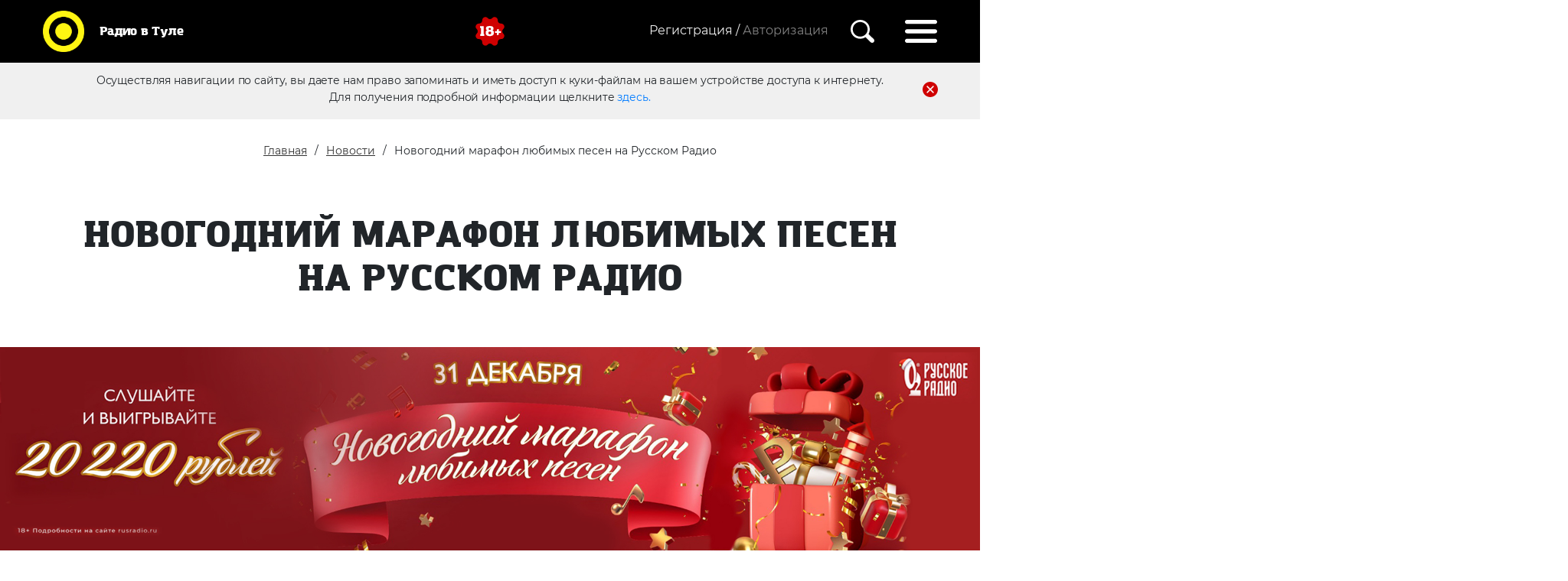

--- FILE ---
content_type: text/html; charset=UTF-8
request_url: https://xn--80aeffnttmxk.xn--p1ai/novosti/novogodnij-marafon-lyubimyix-pesen-na-russkom-radio
body_size: 8408
content:
<!DOCTYPE html>
<html lang="ru">

<head> 
    <meta charset="utf-8">
    <meta name="viewport" content="initial-scale=1.0, width=device-width">
    <base href="https://radiovtule.ru/"> 
    <title>Новогодний марафон любимых песен на Русском Радио | Радио в Туле</title>
    <meta name="yandex-verification" content="9561d89a3a2fe999" />
    <link href="css/bootstrap.min.css" rel="stylesheet">
            
    <link rel="stylesheet" type="text/css" href="./slick/slick.css">
    <link rel="stylesheet" type="text/css" href="./slick/slick-theme.css">
    <link href="css/style.css" rel="stylesheet">
    <link href="css/reg.css" rel="stylesheet">
    <script src="https://ajax.googleapis.com/ajax/libs/jquery/3.1.0/jquery.min.js"></script>
    <link rel="stylesheet" href="https://ajax.googleapis.com/ajax/libs/jqueryui/1.12.1/themes/smoothness/jquery-ui.css">
    <script src="https://ajax.googleapis.com/ajax/libs/jqueryui/1.12.1/jquery-ui.min.js"></script>


    <meta name="description" content="">
    <meta name="yandex-verification" content="fa097159fbf58ad1" />
    
    <meta property="og:description" content="">
	<meta property="og:image" content="https://xn--80aeffnttmxk.xn--p1ai/img/mt_logo_new_yellow.svg">
	<meta property="og:site_name" content="Радио в Туле">
	<meta property="og:title" content="Новогодний марафон любимых песен на Русском Радио | Радио в Туле">
	<meta property="twitter:card" content="summary_large_image">
	<meta property="og:type" content="website">
	<meta property="og:url" content="https://xn--80aeffnttmxk.xn--p1ai/novosti/novogodnij-marafon-lyubimyix-pesen-na-russkom-radio">
    <meta property="og:locale" content="ru_RU">
    <!-- Разметка JSON-LD, созданная Мастером разметки структурированных данных Google. -->
    <script type="application/ld+json">
    {
      "@context": "http://schema.org",
      "@type": "LocalBusiness",
      "name": "Радио в Туле",
      "image": "https://radiovtule.ru/img/mt_logo_new_yellow.svg",
      "telephone": "+7 (4872) 250 470",
      "email": "promo71@media-trast.ru",
      "address": {
        "@type": "PostalAddress",
        "streetAddress": "г. Тула ул. Ф.Энгельса,73"
      }
    }
    </script>

<link href="css/magnific-popup.css" rel="stylesheet">
<link rel="stylesheet" href="css/socialauth.css" type="text/css" />
<link rel="stylesheet" href="/assets/components/ajaxlogin/css/web/ajaxlogin.css" type="text/css" />
<link rel="stylesheet" href="/assets/components/ms2gallery/css/web/default.css" type="text/css" />
<link rel="stylesheet" href="/assets/components/ajaxform/css/default.css" type="text/css" />
</head>

<body>

   <nav class="navbar">
    
    <a class="navbar-brand" href="/">
        <img src="img/mt_logo_new_yellow.svg" height="70" width="70" class="d-inline-block" alt="">
        <p>Радио в Туле</p>
</a>
    
    <img class="eighteen d-inline-block" src="img/18.svg" alt="">
    
    <div class="regblock d-inline-block">
        
            <div class="registration d-inline-block">
                <a href="registracziya/" class="registration d-none d-md-inline-block">Регистрация /</a>

<div class="regmodal d-none d-md-block">
    <h4>Регистрация позволит</h4>
    <ul>
        <li>Голосовать за любимых конкурсантов</li>
        <li>Оставлять комментарии и отзывы</li>
        <li>Первым узнать об акция и конкурсах</li>
    </ul>          
    
    <a href="registracziya/" class="d-inline-block">Зарегистрироваться</a>
    <div class="socicons">
        <div class="social-modal-auth auth"><span>Войти с помощью</span><a href="https://xn--80aeffnttmxk.xn--p1ai/novosti/novogodnij-marafon-lyubimyix-pesen-na-russkom-radio?hauth_action=login&amp;provider=Vkontakte" class="ha-icon vkontakte" rel="nofollow" title="Vkontakte">Vkontakte</a></div>   
    </div>
</div>

<span class="autorization ajaxlogin-btn" data-toggle="modal" data-target="#ajaxlogin-modal" data-ajaxlogin="Login">
Авторизация</span>   
            </div>
     
      
            <img class="searchicon" src="img/search.svg" alt="">
            <div class="searchbar text-right">
     <form class="sisea-search-form" action="poisk" method="get"> 
     <fieldset> 
     <input type="hidden" name="id" value="39" />
        <input placeholder="Введите поисковой запрос. Например, акции от Европа Плюс" type="text" name="search" id="search" value="">
        <button type="submit" value="Поиск" class="sbutton">
            <img class="searchicon" src="img/search.svg" alt="">
            </button>
     </fieldset>
     </form>
  </div>
            <img class="hambicon" src="img/hamburger.svg" alt="">
            <div class="menudrop">

                <img class="exitmenu" src="img/exitmenu.svg" alt="">
                <ul>
                    <li><a href="https://radiovtule.ru/vse-sobyitiya/sobytia">События</a></li>
                    <li><a href="konkursyi/">Конкурсы</a></li>
                    <li><a href="https://radiovtule.ru/vedushhie">Ведущие</a></li>
                    <li><a href="https://radiovtule.ru/novosti">Новости</a></li>
                    <li><a href="https://radiovtule.ru/o-kompanii">О компании</a></li>
                    <li><a href="https://radiovtule.ru/foto-meropriyatii">Фото</a></li>
                    <li><a href="https://radiovtule.ru/reklama">Реклама</a></li>
                    <li><a href="https://radiovtule.ru/o-nas">Пресса о нас</a></li>
                </ul>
                <br>
                <p>Радиостанции</p>
                <ul class="radioul">
                    <li><a href="https://radiovtule.ru/radiostanczii/dorozhnoe-radio">Дорожное радио</a></li>
                    <li><a href="https://radiovtule.ru/radiostanczii/radio-record">Радио Рекорд</a></li>
                    <li><a href="https://radiovtule.ru/radiostanczii/pi-fm">Пи Fm</a></li>
                    <li><a href="https://radiovtule.ru/radiostanczii/retro-fm">Ретро FM</a></li>
                    <li><a href="https://radiovtule.ru/radiostanczii/radio-energy">РАДИО ENERGY</a></li>
                    <li><a href="https://radiovtule.ru/radiostanczii/nashe-radio">НАШЕ радио</a></li>
                    <li><a href="https://radiovtule.ru/radiostanczii/yumor-fm">Юмор FM</a></li>
                    <li><a href="https://radiovtule.ru/radiostanczii/miliczejskaya-volna">Милицейская волна</a></li>
                    <li><a href="https://radiovtule.ru/radiostanczii/avtoradio">Авторадио</a></li>
                    <li><a href="https://radiovtule.ru/radiostanczii/europa-plus">Европа Плюс</a></li>
                    <li><a href="https://radiovtule.ru/radiostanczii/russkoe-radio">Русское Радио</a></li>
                    <li><a href="https://radiovtule.ru/radiostanczii/love-radio">Love Radio</a></li>
                    <li><a href="https://radiovtule.ru/radiostanczii/radio-monte-carlo">Radio Monte Carlo</a></li>
                    <li><a href="https://radiovtule.ru/radiostanczii/radio-dacha">Радио Дача</a></li>
                    <li><a href="https://radiovtule.ru/radiostanczii/radio-shanson">Радио Шансон</a></li>
                </ul>

        </div>
        </div>
</nav>

    <div class="firsttime">
        <p>Осуществляя навигации по сайту, вы даете нам право запоминать и иметь доступ к куки-файлам на вашем устройстве доступа к интернету.</p>
        <img src="img/delete.svg" alt="Иконка Закрыть">
        <p>Для получения подробной информации щелкните <a href="personalnaya-informacziya">здесь.</a></p>

        </div>

    <div class="zajavka">
        <button class="btn-close-radio"  type="button">&times;</button>
        
        <a class="phone" href="tel:8 (4872) 250 470">8 (4872) 250 470</a>
        <a class="actionbut promotionradio" href="https://radiovtule.ru/reklama">Реклама&nbsp;в&nbsp;эфире</a>
        <button class="actionbut zajavkaonline" data-radio="">Написать ведущему</button> 
        <p class="textplayer">Кликни по логотипу любимой станции и слушай радио online</p
        >
        
        <div class="playerblock">
        <div class="onair">
            <p>В эфире:</p>
            <div class="stantionname nobr">Радио Рекорд</div>
        </div>
        
        <div class="radioplayer">
            <button class="btn-close-radio d-block d-md-none"  type="button">&times;</button>
        
        <audio id="player" src="http://87.244.47.90:8000/MV"></audio>
        <button class="play"><img src="img/play.svg" alt="Иконка Играть"></button>
        <button class="stop"><img src="img/pause.svg" alt="Иконка Пауза"></button>
        <div class="speakers">
        <p class= "stantionnamemob">Радио Рекорд</p>
        <button class="volumemute"><img src="img/volume.svg" alt="Иконка Звук"></button>
        <button class="volumemutemob"><img src="img/speakermutemob.svg" alt="Иконка Звук Мобильная"></button>
        <div class="slidervolume">
        
        </div>
         <button class="volumemob"><img src="img/speakermob.svg" alt="Иконка Звук Мобильная"></button>  
         </div>
         
         </div>
        <div class="radiophone nobr">
        <div class="mainphone nobr">8 (4872) 711 91 3</div>
        <div class="SMS nobr">Отправь SMS на номер 5533_LOVE_текст</div>
        <div class="SMSnext nobr">SMS 5533 02</div>
        <div class="messengers nobr">
        </div>
        </div>
        </div>


        <div class="radiobuttons">
                         
                <div class="radiopl2 dorojnoe" data-radio="1"><img src="img/dorojnoe.png" alt="Дорожное Радио"></div>
             
                <div class="radiopl2 record" data-radio="2"><img src="img/record.png" alt="Record"></div>
             
                <div class="radiopl2 pifm" data-radio="8"><img src="assets/gallery/Logo_station_orig/917_pifm.png" alt="Пи FM"></div>
             
                <div class="radiopl2 retro" data-radio="3"><img src="img/retro.png" alt="Ретро FM"></div>
             
                <div class="radiopl2 energy" data-radio="9"><img src="assets/gallery/Logo_station_orig/1014_energy.png" alt="РАДИО ENERGY"></div>
             
                <div class="radiopl2 nashe" data-radio="4"><img src="img/nashe.png" alt="Наше Радио"></div>
             
                <div class="radiopl2 humor" data-radio="10"><img src="assets/gallery/Logo_station_orig/1027_humor.png" alt="Юмор FM"></div>
             
                <div class="radiopl2 miliceyskaja" data-radio="5"><img src="img/mv_103_3.png" alt="Милицейская волна"></div>
             
                <div class="radiopl2 avtoradio" data-radio="11"><img src="assets/gallery/Logo_station_orig/AvtoRadio_origin_0619.png" alt="Авторадио"></div>
             
                <div class="radiopl2 europa" data-radio="6"><img src="assets/gallery/Logo_station_orig/1049_europa1.png.png" alt="Европа Плюс"></div>
             
                <div class="radiopl2 russkoe" data-radio="12"><img src="assets/gallery/Logo_station_orig/1053_russkoe.png" alt="Русское Радио"></div>
             
                <div class="radiopl2 love" data-radio="7"><img src="img/love-radio-logo.png" alt="Love Радио"></div>
             
                <div class="radiopl2 monte_carlo" data-radio="13"><img src="assets/gallery/Logo_station_orig/Logo_MC_gold.png" alt="Radio Monte Carlo"></div>
             
                <div class="radiopl2 dacha" data-radio="14"><img src="assets/gallery/Logo_station_orig/1069_dacha.png" alt="Радио Дача"></div>
             
                <div class="radiopl2 shanson" data-radio="15"><img src="assets/gallery/Logo_station_orig/1075_Shanson_orig_0420.png" alt="Радио Шансон"></div>
                    </div>
        
    </div>

    <section class="headeractions action1">
        <div class="container">
        <div class="row">
                
                <div class="breadcrumbs">
                    <ul class="breadcrumb"><li><a href="/">Главная</a></li>
<li><a href="novosti/">Новости</a></li>
<li class="active">Новогодний марафон любимых песен на Русском Радио</li></ul>
                   
                </div>
                <h2> Новогодний марафон любимых песен на Русском Радио </h2>
            </div>
        </div>
    </section>
    <div class="container-fluid text-center np">
    <img class="banner" src="!IMG/News/2021/20211229_RusskoeRadio_1920.jpg" alt="">
    </div>


    <section id="actinfo">
        <div class="container">

            <div class="row">
                <div class="col-12">
                    <p class="hnews">Слушайте и выигрывайте 20 тысяч 220 рублей</p>
                    <p><p><strong>Какой же Новый год без подарков?</strong> <strong>31 декабря</strong> с 12 часов дня до 12 часов ночи (мск.) <strong>для всех слушателей Русского Радио</strong> будет приходить розыгрыш<strong> 20 тысяч 220 рублей</strong> – каждый час!                                                               </p>
<p>Чтобы получить денежный приз, необходимо после специального сигнала дозвониться в прямой эфир 22-ым по счёту и верно ответить на новогодний вопрос звезды<strong> Русского Радио</strong>.                                                                                                    </p>
<p>А с 22:00 до 00:00 не пропустите <strong>новогодний выпуск «Золотого Граммофона»</strong> на Русском Радио!                                                                                                                                                                                        </p>
<p><strong>Слушайте Русское Радио! И в Новом году всё у вас будет хорошо!                                                                                                                                                                                                                           </strong></p>
<p>Подробности на сайте <a href="https://rusradio.ru/" target="_blank">rusradio.ru</a>                                                                                                                                                                                                                                                                                                                    </p></p>
                    <div class="row nomarg popup-gallery">
                        
                    </div>
                    <p class="newsdate">29.12.2021</p>
                </div>
            </div>
            
            
                
                 
                
                <script src="//yastatic.net/es5-shims/0.0.2/es5-shims.min.js"></script>
<script src="//yastatic.net/share2/share.js"></script>

                <div class="social text-right">Поделитесь в социальных сетях <div class="ya-share2" data-services="vkontakte,odnoklassniki,telegram" data-bare data-description="Слушайте и выигрывайте 20 тысяч 220 рублей" 
data-image="https://radiovtule.ru/"></div> 
        </div>
                
        
        <div class="row">
             <div class="col-lg-12 text-center paginator newspagin"><a class="paginonbut" href="/novosti/rozhdestvenskij-konczert-ot-russkogo-radio">Предыдущая</a><a class="paginonbut" href="/novosti/soroki-shou-v-gostyax-u-vesti-tula">Следующая</a></div>
            </div>
        </div>
        
    </section>
                
   

    <section id="prefooter"> 
    <div class="radiobuttons">
        
</section>
    
    
    <footer>
        <div class="container">
            <div class="row">

            <ul>
                <div>
                <li><a href="https://radiovtule.ru/vse-sobyitiya/sobytia">События</a></li>
                <li><a href="konkursyi/">Конкурсы</a></li>
                <li><a href="https://radiovtule.ru/vedushhie">Ведущие</a></li>
                <li><a href="https://radiovtule.ru/novosti">Новости</a></li>
                </div>
                <div>
                <li><a href="https://radiovtule.ru/o-kompanii">О компании</a></li>
                <li><a href="https://radiovtule.ru/foto-meropriyatii">Фото</a></li>
                <li><a href="https://radiovtule.ru/reklama">Реклама</a></li>
                <li><a href="https://radiovtule.ru/o-nas">Пресса о нас</a></li>
                </div>
            </ul>
            </div>
            <div class="row">
            <h3 class="text-center">Радио в Туле</h3>
            <div id="politic">
                <img src="img/18.svg" alt="">
                <p>© ООО «РА Медиа траст», 2021</p>
                <p>Все права защищены.</p>
                <br>
                <p>Обслуживающая бухгалтерия/юристы</p>
                <a href="mailto:smirnovagv@cons71.ru">smirnovagv@cons71.ru</a>
            </div>
            <div class="offset-lg-3 col-lg-2 callus offset-md-2 col-md-3"><a href="mailto:<small>promo71@media-trast.ru</small>"><small>promo71@media-trast.ru</small></a></div>
            <div class="col-lg-2 text-center col-md-3 callus"><a href="tel:+7 (4872) 250 470<br>">+7 (4872) 250 470<br></a></div>
            <div class="col-lg-2 text-right  col-md-3 callus"><a target="_blank" href="https://yandex.ru/maps/15/tula/house/ulitsa_boldina_92/Z04YcwBkS0QGQFtufX12dHlhbQ==/?ll=37.577190%2C54.174663&z=16.96">г. Тула<br><small>ул. Болдина,92</small></a></div>
            </div>
                                    
            
            <div class="row">
                <div class="sociconsfooter text-center">
                                                                                                                                        </div>
            </div>
                        <div class="row">
                <div class="crumbs text-center">
                    <a href="https://radiovtule.ru/registracziya/politika-konfidenczialnosti">Политика конфиденциальности</a>
                    <a href="https://radiovtule.ru/registracziya/polzovatelskoe-soglashenie">Пользовательское соглашение</a>
                   
                </div>
            </div>
        </div>


        </div>
        
        <img id="scroller" src="img/totop.svg">
    </footer>

    
    <div id="modal_form2">
    
    <h3>Заявка on-line</h3>
    
      <form action="" method="post" class="ajax_form">
      <div class="form-group">
        <div class="controls">
            <input type="text" id="af_name" name="name" placeholder="Ваше имя" class="form-control" required />
            <span class="error_name"></span>
        </div>
    </div>

    <div class="form-group">
        <div class="controls">
            <textarea id="af_message" required  name="message" placeholder="Текст заявки (Максимум 1000 символов)" maxlength="1000" class="form-control" rows="5"></textarea>
            <span class="error_message"></span>
        </div>
    </div>

    
    <div class="g-recaptcha" data-sitekey="6LdRc2IUAAAAAOxHFSQNG0qbPCciSOFVGN7Y-3Vv"></div>
<script type="text/javascript" src="https://www.google.com/recaptcha/api.js?hl=ru"></script>
    <span class="error_g-recaptcha-response error"></span>
    
    
    <br>
    
    <div class="form-group">
        <div class="controls">
            <button type="submit" class="btn actionbut">Отправить заявку</button>
        </div>
    </div>
    
    <input type="hidden" name="radio" value="">
    
    <p class="formpd">
    Нажимая на кнопку, вы даете согласие на
    обработку своих <a href="https://xn--80aeffnttmxk.xn--p1ai/registracziya/politika-konfidenczialnosti">персональных данных</a></p>

    
    

	<input type="hidden" name="af_action" value="eacc0fc79cc36cc90eda00b7d212b2d5" />
</form>

 
     </div>
    
 
    <div class="modal fade" id="disabledSuccess" tabindex="-1" role="dialog" >
    	<div class="modal-dialog">
    		 
    		<button type="button" class="form-close" data-dismiss="modal"><span>×</span></button>
    		<div class="form-success">
    		    Ваш аккаунт будет удален через 60 дней
    		</div>			 
    		 
    	</div>
    </div>  
    
    <!-- -->
    
    <div class="modal fade" id="anketa-info" tabindex="-1" role="dialog" >
    	<div class="modal-dialog">
    		 
    		<button type="button" class="form-close" data-dismiss="modal"><span>×</span></button>
    		<div class="form-success">
    		    Чтобы отредактировать анкету, напишите администратору сайта <a href="mailto:promo71@media-trast.ru">promo71@media-trast.ru</a>
    		</div>			 
    		 
    	</div>
    </div>  
    
    <!-- -->
        

    <div id="overlay"></div>



    <!-- Bootstrap core JavaScript -->
    
   
    <script src="js/bootstrap.bundle.min.js"></script>
    <script src="js/jquery.cookie.js"></script> 
    <script src="js/scripts.js"></script>
    <script src="./slick/slick.js"></script>
    <script>
    $('.dorojnoe').click( function(event){ 
    $("#player").attr("src", "https://mt-str.ru:8443/DorognoeTula");
    $(".radiopl2 img").css('filter','grayscale() opacity(50%)');
    $('img', this).css('filter','unset');
    $(".stantionname").html("Дорожное радио");
    $(".stantionnamemob").html("Дорожное радио");
    $(".mainphone").html("8 (4872) 250 470");
    $(".messengers").html('<span class="msgnumb"></span>');
    $(".SMS").html("");
    $(".SMSnext").html("");
    $.cookie('stantion', 'https://mt-str.ru:8443/DorognoeTula', { expires: 1,path: '/'});
    $.cookie('stantionname', 'Дорожное радио', { expires: 1,path: '/'});
    $.cookie('stantionphone', '8 (4872) 250 470', { expires: 1,path: '/'});
    $.cookie('stantionphonemsg', '<span class="msgnumb"></span>', { expires: 1,path: '/'});
    $.cookie('stantionsms', '', { expires: 1,path: '/'});
    $.cookie('stantionsmsnext', '', { expires: 1,path: '/'});
    $.cookie('stantionclass', '.dorojnoe img', { expires: 1,path: '/'});
    $.cookie('play', 'nooooo', { expires: 1, path: '/' });
    });

    $('.record').click( function(event){
    $("#player").attr("src", "https://mt-str.ru:8443/Record");
    $(".radiopl2 img").css('filter','grayscale() opacity(50%)');
    $('img', this).css('filter','unset');
    $(".stantionname").html("Радио Рекорд");
    $(".stantionnamemob").html("Радио Рекорд");
    $(".mainphone").html("8 (4872) 711 91 3");
    $(".messengers").html('<img src="img/wapp.png" alt="Ватсап иконка"><span class="msgnumb">+7 (910) 55 00 91 3</span>');
    $(".SMS").html("");
    $(".SMSnext").html("");
    $.cookie('stantion', 'https://mt-str.ru:8443/Record', {expires: 1,path: '/'});
    $.cookie('stantionname', 'Радио Рекорд', {expires: 1,path: '/'});
    $.cookie('stantionphone', '8 (4872) 711 91 3', {expires: 1,path: '/'});
    $.cookie('stantionphonemsg', '<img src="img/wapp.png" alt="Ватсап иконка"><span class="msgnumb">+7 (910) 55 00 91 3</span>', {expires: 1,path: '/'});
    $.cookie('stantionsms', '', {expires: 1,path: '/'});
    $.cookie('stantionsmsnext', '', {expires: 1,path: '/'});
    $.cookie('stantionclass', '.record img', {expires: 1,path: '/'});
    $.cookie('play', 'nooooo', {expires: 1, path: '/'});
    });
    
    $('.pifm').click( function(event){
    $("#player").attr("src", "https://mt-str.ru:8443/PiFM");
    $(".radiopl2 img").css('filter','grayscale() opacity(50%)');
    $('img', this).css('filter','unset');
    $(".stantionname").html("Пи FM");
    $(".stantionnamemob").html("Пи FM");
    $(".mainphone").html("8 (4872) 250 470");
    $(".messengers").html('<span class="msgnumb"></span>');
    $(".SMS").html("");
    $(".SMSnext").html("");
    $.cookie('stantion', 'https://mt-str.ru:8443/PiFM', {expires: 1,path: '/'});
    $.cookie('stantionname', 'Пи FM', {expires: 1,path: '/'});
    $.cookie('stantionphone', '8 (4872) 250 470', {expires: 1,path: '/'});
    $.cookie('stantionphonemsg', '<span class="msgnumb"></span>', {expires: 1,path: '/'});
    $.cookie('stantionsms', '', {expires: 1,path: '/'});
    $.cookie('stantionsmsnext', '', {expires: 1,path: '/'});
    $.cookie('stantionclass', '.pifm img', {expires: 1,path: '/'});
    $.cookie('play', 'nooooo', {expires: 1, path: '/'});
    });

    $('.retro').click( function(event){
    $("#player").attr("src", "https://mt-str.ru:8443/RetroFMTula");
    $(".radiopl2 img").css('filter','grayscale() opacity(50%)');
    $('img', this).css('filter','unset');
     $(".stantionname").html("Ретро FM");
    $(".stantionnamemob").html("Ретро FM");
    $(".mainphone").html("8(4872) 250 470");
    $(".messengers").html('<span class="msgnumb"></span>');
    $(".SMS").html("");
    $(".SMSnext").html("");
    $.cookie('stantion', 'https://mt-str.ru:8443/RetroFMTula', {expires: 1,path: '/'});
    $.cookie('stantionname', 'Ретро FM', {expires: 1,path: '/'});
    $.cookie('stantionphone', '8(4872) 250 470', {expires: 1,path: '/'});
    $.cookie('stantionphonemsg', '<span class="msgnumb"></span>', {expires: 1,path: '/'});
    $.cookie('stantionsms', '', {expires: 1,path: '/'});
    $.cookie('stantionsmsnext', '', {expires: 1,path: '/'});
    $.cookie('stantionclass', '.retro img', {expires: 1,path: '/'});
    $.cookie('play', 'nooooo', {expires: 1, path: '/'});
    });
    
    $('.energy').click( function(event){
    $("#player").attr("src", "https://mt-str.ru:8443/NRJ");
    $(".radiopl2 img").css('filter','grayscale() opacity(50%)');
    $('img', this).css('filter','unset');
    $(".stantionname").html("РАДИО ENERGY");
    $(".stantionnamemob").html("РАДИО ENERGY");
    $(".mainphone").html("8 (4872) 250 470");
    $(".messengers").html('<span class="msgnumb"></span>');
    $(".SMS").html("");
    $(".SMSnext").html("");
    $.cookie('stantion', 'https://mt-str.ru:8443/NRJ', {expires: 1,path: '/'});
    $.cookie('stantionname', 'РАДИО ENERGY', {expires: 1,path: '/'});
    $.cookie('stantionphone', '8 (4872) 250 470', {expires: 1,path: '/'});
    $.cookie('stantionphonemsg', '<span class="msgnumb"></span>', {expires: 1,path: '/'});
    $.cookie('stantionsms', '', {expires: 1,path: '/'});
    $.cookie('stantionsmsnext', '', {expires: 1,path: '/'});
    $.cookie('stantionclass', '.energy img', {expires: 1,path: '/'});
    $.cookie('play', 'nooooo', {expires: 1, path: '/'});
    });

    $('.nashe').click( function(event){
    $("#player").attr("src", "https://mt-str.ru:8443/NASHE");
    $(".radiopl2 img").css('filter','grayscale() opacity(50%)');
    $('img', this).css('filter','unset');
    $(".stantionname").html("НАШЕ радио");
    $(".stantionnamemob").html("НАШЕ радио");
    $(".mainphone").html("8 (4872) 250 470");
    $(".messengers").html('<img src="img/wapp.png" alt="Ватсап иконка"><span class="msgnumb"></span>');
    $(".SMS").html("");
    $(".SMSnext").html("");
    $.cookie('stantion', 'https://mt-str.ru:8443/NASHE', {expires: 1,path: '/'});
    $.cookie('stantionname', 'НАШЕ радио', {expires: 1,path: '/'});
    $.cookie('stantionphone', '8 (4872) 250 470', {expires: 1,path: '/'});
    $.cookie('stantionphonemsg', '<img src="img/wapp.png" alt="Ватсап иконка"><span class="msgnumb">+7 (4872) 71 101 9</span>', {expires: 1,path: '/'});
    $.cookie('stantionsms', '', {expires: 1,path: '/'});
    $.cookie('stantionsmsnext', '', {expires: 1,path: '/'});
    $.cookie('stantionclass', '.nashe img', {expires: 1,path: '/'});
    $.cookie('play', 'nooooo', {expires: 1, path: '/'});
    });
    
    $('.humor').click( function(event){
    $("#player").attr("src", "https://mt-str.ru:8443/rh");
    $(".radiopl2 img").css('filter','grayscale() opacity(50%)');
    $('img', this).css('filter','unset');
    $(".stantionname").html("Юмор FM");
    $(".stantionnamemob").html("Юмор FM");
    $(".mainphone").html("8 (4872) 250 470");
    $(".messengers").html('<span class="msgnumb"></span>');
    $(".SMS").html("");
    $(".SMSnext").html("");
    $.cookie('stantion', 'https://mt-str.ru:8443/rh', {expires: 1,path: '/'});
    $.cookie('stantionname', 'Юмор FM', {expires: 1,path: '/'});
    $.cookie('stantionphone', '8 (4872) 250 470', {expires: 1,path: '/'});
    $.cookie('stantionphonemsg', '<span class="msgnumb"></span>', {expires: 1,path: '/'});
    $.cookie('stantionsms', '', {expires: 1,path: '/'});
    $.cookie('stantionsmsnext', '', {expires: 1,path: '/'});
    $.cookie('stantionclass', '.humor img', {expires: 1,path: '/'});
    $.cookie('play', 'nooooo', {expires: 1, path: '/'});
    });

    $('.miliceyskaja').click( function(event){
    $("#player").attr("src", "https://mt-str.ru:8443/MV");
    $(".radiopl2 img").css('filter','grayscale() opacity(50%)');
    $('img', this).css('filter','unset');
    $(".stantionname").html("Милицейская волна");
    $(".stantionnamemob").html("Милицейская волна");
    $(".mainphone").html("8 (4872) 71 103 3");
    $(".messengers").html('<img src="img/wapp.png" alt="Ватсап иконка"><span class="msgnumb">+7 (905) 623 103 3</span>');
    $(".SMS").html("");
    $(".SMSnext").html("");
    $.cookie('stantion', 'https://mt-str.ru:8443/MV', {expires: 1,path: '/'});
    $.cookie('stantionname', 'Милицейская волна', {expires: 1,path: '/'});
    $.cookie('stantionphone', '8 (4872) 71 103 3', {expires: 1,path: '/'});
    $.cookie('stantionphonemsg', '<img src="img/wapp.png" alt="Ватсап иконка"><span class="msgnumb">+7 (905) 623 103 3</span>', {expires: 1,path: '/'});
    $.cookie('stantionsms', '', {expires: 1,path: '/'});
    $.cookie('stantionsmsnext', '', {expires: 1,path: '/'});
    $.cookie('stantionclass', '.miliceyskaja img', {expires: 1,path: '/'});
    $.cookie('play', 'nooooo', {expires: 1, path: '/'});
    });
    
    $('.avtoradio').click( function(event){
    $("#player").attr("src", "https://mt-str.ru:8443/ABTO");
    $(".radiopl2 img").css('filter','grayscale() opacity(50%)');
    $('img', this).css('filter','unset');
    $(".stantionname").html("Авторадио");
    $(".stantionnamemob").html("Авторадио");
    $(".mainphone").html("8 (4872) 71 104 4");
    $(".messengers").html('<img src="img/wapp.png" alt="Ватсап иконка"><span class="msgnumb">+7 (4872) 71 104 4</span>');
    $(".SMS").html("");
    $(".SMSnext").html("");
    $.cookie('stantion', 'https://mt-str.ru:8443', {expires: 1,path: '/'});
    $.cookie('stantionname', 'Авторадио', {expires: 1,path: '/'});
    $.cookie('stantionphone', '8 (4872) 71 104 4', {expires: 1,path: '/'});
    $.cookie('stantionphonemsg', '<img src="img/wapp.png" alt="Ватсап иконка"><span class="msgnumb">+7 (4872) 71 104 4</span>', {expires: 1,path: '/'});
    $.cookie('stantionsms', '', {expires: 1,path: '/'});
    $.cookie('stantionsmsnext', '', {expires: 1,path: '/'});
    $.cookie('stantionclass', '.avtoradio img', {expires: 1,path: '/'});
    $.cookie('play', 'nooooo', {expires: 1, path: '/'});
    });

    $('.europa').click( function(event){
    $("#player").attr("src", "https://mt-str.ru:8443/EPTula");
    $(".radiopl2 img").css('filter','grayscale() opacity(50%)');
    $('img', this).css('filter','unset');
    $(".stantionname").html("Европа Плюс");
    $(".stantionnamemob").html("Европа Плюс");
    $(".mainphone").html("8 (4872) 71 104 9");
    $(".messengers").html('<img src="img/wapp.png" alt="Ватсап иконка"><span class="msgnumb">+7 (953) 957 104 9</span>');
    $(".SMS").html("");
    $(".SMSnext").html("");
    $.cookie('stantion', 'https://mt-str.ru:8443/EPTula', {expires: 1,path: '/'});
    $.cookie('stantionname', 'Европа Плюс', {expires: 1,path: '/'});
    $.cookie('stantionphone', '8 (4872) 71 104 9', {expires: 1,path: '/'});
    $.cookie('stantionphonemsg', '<img src="img/wapp.png" alt="Ватсап иконка"><span class="msgnumb">+7 (953) 957 104 9</span>', {expires: 1,path: '/'});
    $.cookie('stantionsms', '', {expires: 1,path: '/'});
    $.cookie('stantionsmsnext', '', {expires: 1,path: '/'});
    $.cookie('stantionclass', '.europa img', {expires: 1,path: '/'});
    $.cookie('play', 'nooooo', {expires: 1, path: '/'});
    });
    
    $('.russkoe').click( function(event){
    $("#player").attr("src", "https://mt-str.ru:8443/Rus");
    $(".radiopl2 img").css('filter','grayscale() opacity(50%)');
    $('img', this).css('filter','unset');
    $(".stantionname").html("Русское Радио");
    $(".stantionnamemob").html("Русское Радио");
    $(".mainphone").html("8 (4872) 71 105 3");
    $(".messengers").html('<img src="img/wapp.png" alt="Ватсап иконка"><span class="msgnumb">+7(4872) 71-105-3</span>');
    $(".SMS").html("");
    $(".SMSnext").html("");
    $.cookie('stantion', 'https://mt-str.ru:8443/Rus', {expires: 1,path: '/'});
    $.cookie('stantionname', 'Русское Радио', {expires: 1,path: '/'});
    $.cookie('stantionphone', '8 (4872) 71 105 3', {expires: 1,path: '/'});
    $.cookie('stantionphonemsg', '<img src="img/wapp.png" alt="Ватсап иконка"><span class="msgnumb">+7(4872) 71-105-3</span>', {expires: 1,path: '/'});
    $.cookie('stantionsms', '', {expires: 1,path: '/'});
    $.cookie('stantionsmsnext', '', {expires: 1,path: '/'});
    $.cookie('stantionclass', '.russkoe img', {expires: 1,path: '/'});
    $.cookie('play', 'nooooo', {expires: 1, path: '/'});
    });

    $('.love').click( function(event){
    $("#player").attr("src", "https://mt-str.ru:8443/LoveTula");
    $(".radiopl2 img").css('filter','grayscale() opacity(50%)');
    $('img', this).css('filter','unset');
    $(".stantionname").html("Love Radio");
    $(".stantionnamemob").html("Love Radio");
    $(".mainphone").html("8 (4872) 71 105 8");
    $(".messengers").html('<img src="img/wapp.png" alt="Ватсап иконка"><img src="img/viber.png" alt="Вайбер иконка"><span class="msgnumb">+7 (4872) 71 105 8</span>');
    $(".SMS").html("");
    $(".SMSnext").html("");
    $.cookie('stantion', 'https://mt-str.ru:8443/LoveTula', {expires: 1,path: '/'});
    $.cookie('stantionname', 'Love Radio', {expires: 1,path: '/'});
    $.cookie('stantionphone', '8 (4872) 71 105 8', {expires: 1,path: '/'});
    $.cookie('stantionphonemsg', '<img src="img/wapp.png" alt="Ватсап иконка"><img src="img/viber.png" alt="Вайбер иконка"><span class="msgnumb">+7 (4872) 71 105 8</span>', {expires: 1,path: '/'});
    $.cookie('stantionsms', '', {expires: 1,path: '/'});
    $.cookie('stantionsmsnext', '', {expires: 1,path: '/'});
    $.cookie('stantionclass', '.love img', {expires: 1,path: '/'});
    $.cookie('play', 'nooooo', {expires: 1, path: '/'});
    });
    
    $('.monte_carlo').click( function(event){
    $("#player").attr("src", "https://mt-str.ru:8443/RMC");
    $(".radiopl2 img").css('filter','grayscale() opacity(50%)');
    $('img', this).css('filter','unset');
    $(".stantionname").html("Radio Monte Carlo");
    $(".stantionnamemob").html("Radio Monte Carlo");
    $(".mainphone").html("8 (4872) 250 470");
    $(".messengers").html('<span class="msgnumb"></span>');
    $(".SMS").html("");
    $(".SMSnext").html("");
    $.cookie('stantion', 'https://mt-str.ru:8443/RMC', {expires: 1,path: '/'});
    $.cookie('stantionname', 'Radio Monte Carlo', {expires: 1,path: '/'});
    $.cookie('stantionphone', '8 (4872) 250 470', {expires: 1,path: '/'});
    $.cookie('stantionphonemsg', '<span class="msgnumb"></span>', {expires: 1,path: '/'});
    $.cookie('stantionsms', '', {expires: 1,path: '/'});
    $.cookie('stantionsmsnext', '', {expires: 1,path: '/'});
    $.cookie('stantionclass', '.monte_carlo img', {expires: 1,path: '/'});
    $.cookie('play', 'nooooo', {expires: 1, path: '/'});
    });
    
    $('.dacha').click( function(event){
    $("#player").attr("src", "https://mt-str.ru:8443/Dacha");
    $(".radiopl2 img").css('filter','grayscale() opacity(50%)');
    $('img', this).css('filter','unset');
    $(".stantionname").html("Радио Дача");
    $(".stantionnamemob").html("Радио Дача");
    $(".mainphone").html("8 (4872) 250 470");
    $(".messengers").html('<span class="msgnumb"></span>');
    $(".SMS").html("");
    $(".SMSnext").html("");
    $.cookie('stantion', 'https://mt-str.ru:8443/Dacha', {expires: 1,path: '/'});
    $.cookie('stantionname', 'Радио Дача', {expires: 1,path: '/'});
    $.cookie('stantionphone', '8 (4872) 250 470', {expires: 1,path: '/'});
    $.cookie('stantionphonemsg', '<span class="msgnumb"></span>', {expires: 1,path: '/'});
    $.cookie('stantionsms', '', {expires: 1,path: '/'});
    $.cookie('stantionsmsnext', '', {expires: 1,path: '/'});
    $.cookie('stantionclass', '.dacha img', {expires: 1,path: '/'});
    $.cookie('play', 'nooooo', {expires: 1, path: '/'});
    });
    
    $('.shanson').click( function(event){
    $("#player").attr("src", "https://mt-str.ru:8443/Chanson");
    $(".radiopl2 img").css('filter','grayscale() opacity(50%)');
    $('img', this).css('filter','unset');
    $(".stantionname").html("Радио Шансон");
    $(".stantionnamemob").html("Радио Шансон");
    $(".mainphone").html(" 8 (4872) 250 470");
    $(".messengers").html('<span class="msgnumb"></span>');
    $(".SMS").html("");
    $(".SMSnext").html("");
    $.cookie('stantion', 'https://mt-str.ru:8443/Chanson', {expires: 1,path: '/'});
    $.cookie('stantionname', 'Радио Шансон', {expires: 1,path: '/'});
    $.cookie('stantionphone', ' 8 (4872) 250 470', {expires: 1,path: '/'});
    $.cookie('stantionphonemsg', '<span class="msgnumb"></span>', {expires: 1,path: '/'});
    $.cookie('stantionsms', '', {expires: 1,path: '/'});
    $.cookie('stantionsmsnext', '', {expires: 1,path: '/'});
    $.cookie('stantionclass', '.shanson img', {expires: 1,path: '/'});
    $.cookie('play', 'nooooo', {expires: 1, path: '/'});
    });
    
    </script>
    <!-- Yandex.Metrika counter -->
<script type="text/javascript" >
   (function(m,e,t,r,i,k,a){ m[i]=m[i]||function(){ (m[i].a=m[i].a||[]).push(arguments) };
   m[i].l=1*new Date();k=e.createElement(t),a=e.getElementsByTagName(t)[0],k.async=1,k.src=r,a.parentNode.insertBefore(k,a) })
   (window, document, "script", "https://mc.yandex.ru/metrika/tag.js", "ym");

   ym(53865391, "init", { 
        clickmap:true,
        trackLinks:true,
        accurateTrackBounce:true,
        webvisor:true
    });
</script>
<noscript><div><img src="https://mc.yandex.ru/watch/53865391" style="position:absolute; left:-9999px;" alt="" /></div></noscript>
<!-- /Yandex.Metrika counter -->

    <script src="js/jquery.magnific-popup.js"></script>
    <script>
        $('.popup-gallery').magnificPopup({
            delegate: 'a',
            type: 'image',
            tLoading: 'Загрузка изображения #%curr%...',
            mainClass: 'mfp-img-mobile',
            gallery: {
              enabled: true,
              navigateByImgClick: true,
              preload: [0, 1]
            },
            image: {
              tError: '<a href="%url%">Изобржание #%curr%</a> не загружено.'
            }
        });
    </script>

<div class="modal fade" id="ajaxlogin-modal" tabindex="-1" role="dialog" aria-labelledby="ajaxlogin-modal-Label" aria-hidden="true">
    <div class="modal-dialog" >

        <button type="button" class="close" data-dismiss="modal" aria-hidden="true">&times;</button>
        
        <div class="ajaxLogin_head">
           <a href="" class="ajaxlogin-btn"  data-ajaxlogin="Login">Авторизация</a>/<a href="registracziya/">Регистрация</a>
        </div>
                
        <div id="ajaxLoginForm"></div> 
        
        <div class="social-modal-auth auth"><span>Войти с помощью</span><a href="https://xn--80aeffnttmxk.xn--p1ai/novosti/novogodnij-marafon-lyubimyix-pesen-na-russkom-radio?hauth_action=login&amp;provider=Vkontakte" class="ha-icon vkontakte" rel="nofollow" title="Vkontakte">Vkontakte</a></div>   
            
    </div>
</div>
<script type="text/javascript" src="/assets/components/ajaxlogin/js/web/ajaxlogin.js"></script>
<script>AjaxLogin.initialize({ 
    "actionUrl":"/assets/components/ajaxlogin/action.php",
    "loading":"/assets/components/ajaxlogin/img/loading.gif",
    "redirectLoginResId":"novosti/novogodnij-marafon-lyubimyix-pesen-na-russkom-radio",
    "redirectSubmitResId":""});
</script>
<script type="text/javascript">ms2GalleryConfig={"cssUrl":"\/assets\/components\/ms2gallery\/css\/web\/","jsUrl":"\/assets\/components\/ms2gallery\/js\/web\/"};</script>
<script type="text/javascript" src="/assets/components/ms2gallery/js/web/default.js"></script>
<script type="text/javascript" src="/assets/components/ajaxform/js/default.js"></script>
<script type="text/javascript">AjaxForm.initialize({"assetsUrl":"\/assets\/components\/ajaxform\/","actionUrl":"\/assets\/components\/ajaxform\/action.php","closeMessage":"\u0437\u0430\u043a\u0440\u044b\u0442\u044c \u0432\u0441\u0435","formSelector":"form.ajax_form","pageId":1993});</script>
</body>

</html>

--- FILE ---
content_type: image/svg+xml
request_url: https://radiovtule.ru/img/paginback.svg
body_size: 576
content:
<svg width="10" height="15" viewBox="0 0 10 15" version="1.1" xmlns="http://www.w3.org/2000/svg" xmlns:xlink="http://www.w3.org/1999/xlink">
<title>Rectangle 13.1</title>
<desc>Created using Figma</desc>
<g id="Canvas" transform="translate(-40949 51784)">
<g id="Rectangle 13.1">
<use xlink:href="#path0_stroke" transform="matrix(-0.707107 -0.707107 0.707107 -0.707107 40957.7 -51771)" fill="#F2F2F2"/>
</g>
</g>
<defs>
<path id="path0_stroke" d="M 8 0L 9.5 0L 9.5 -1.5L 8 -1.5L 8 0ZM 0 1.5L 8 1.5L 8 -1.5L 0 -1.5L 0 1.5ZM 6.5 0L 6.5 8L 9.5 8L 9.5 0L 6.5 0Z"/>
</defs>
</svg>


--- FILE ---
content_type: image/svg+xml
request_url: https://radiovtule.ru/img/exitmenu.svg
body_size: 1333
content:
<svg width="17" height="17" viewBox="0 0 17 17" version="1.1" xmlns="http://www.w3.org/2000/svg" xmlns:xlink="http://www.w3.org/1999/xlink">
<title>&#208;&#151;&#208;&#176;&#208;&#186;&#209;&#128;&#209;&#139;&#209;&#130;&#209;&#140;</title>
<desc>Created using Figma</desc>
<g id="Canvas" transform="translate(-33916 57141)">
<g id="&#208;&#151;&#208;&#176;&#208;&#186;&#209;&#128;&#209;&#139;&#209;&#130;&#209;&#140;">
<use xlink:href="#path0_stroke" transform="translate(33917 -57140)" fill="#FFFFFF"/>
</g>
</g>
<defs>
<path id="path0_stroke" d="M 0.707119 -0.707107C 0.316595 -1.09763 -0.31657 -1.09763 -0.707094 -0.707107C -1.09762 -0.316583 -1.09762 0.316582 -0.707094 0.707107L 0.707119 -0.707107ZM 14.2928 15.7071C 14.6834 16.0976 15.3165 16.0976 15.7071 15.7071C 16.0976 15.3165 16.0976 14.6834 15.7071 14.2928L 14.2928 15.7071ZM -0.707107 14.2929C -1.09763 14.6834 -1.09763 15.3166 -0.707107 15.7071C -0.316583 16.0976 0.316583 16.0976 0.707107 15.7071L -0.707107 14.2929ZM 15.7071 0.707162C 16.0976 0.316638 16.0976 -0.316527 15.7071 -0.707052C 15.3165 -1.09758 14.6834 -1.09758 14.2928 -0.707052L 15.7071 0.707162ZM -0.707094 0.707107L 14.2928 15.7071L 15.7071 14.2928L 0.707119 -0.707107L -0.707094 0.707107ZM 0.707107 15.7071L 15.7071 0.707162L 14.2928 -0.707052L -0.707107 14.2929L 0.707107 15.7071Z"/>
</defs>
</svg>


--- FILE ---
content_type: image/svg+xml
request_url: https://radiovtule.ru/img/okp.svg
body_size: 1813
content:
<svg width="24" height="24" viewBox="0 0 24 24" version="1.1" xmlns="http://www.w3.org/2000/svg" xmlns:xlink="http://www.w3.org/1999/xlink">
<title>if_OK_2744959</title>
<desc>Created using Figma</desc>
<g id="Canvas" transform="translate(-38672 51508)">
<g id="if_OK_2744959">
<g id="back">
<use xlink:href="#path0_fill" transform="translate(38672 -51508)" fill="#333333"/>
</g>
<g id="Shape">
<use xlink:href="#path1_fill" transform="translate(38680.4 -51502)" fill="#FFFFFF"/>
</g>
</g>
</g>
<defs>
<path id="path0_fill" fill-rule="evenodd" d="M 0 12C 0 5.37258 5.37258 0 12 0C 18.6274 0 24 5.37258 24 12C 24 18.6274 18.6274 24 12 24C 5.37258 24 0 18.6274 0 12Z"/>
<path id="path1_fill" fill-rule="evenodd" d="M 3.59185 1.81483C 4.32431 1.81483 4.9201 2.38976 4.9201 3.09679C 4.9201 3.80327 4.32431 4.37857 3.59185 4.37857C 2.85997 4.37857 2.2636 3.80327 2.2636 3.09679C 2.2636 2.38976 2.85997 1.81483 3.59185 1.81483ZM 3.59185 6.19266C 1.8227 6.19266 0.383888 4.80397 0.383888 3.09679C 0.383888 1.38905 1.8227 0 3.59185 0C 5.36138 0 6.79981 1.38905 6.79981 3.09679C 6.79981 4.80397 5.36138 6.19266 3.59185 6.19266ZM 4.89798 8.72015L 6.69131 10.4514C 7.0587 10.8053 7.0587 11.38 6.69131 11.7343C 6.32432 12.0886 5.72948 12.0886 5.36287 11.7343L 3.59967 10.0331L 1.83801 11.7343C 1.65432 11.9113 1.41362 11.9998 1.17292 11.9998C 0.932608 11.9998 0.692294 11.9113 0.508604 11.7343C 0.141607 11.38 0.141607 10.8057 0.50822 10.4514L 2.30175 8.72015C 1.64875 8.57656 1.01898 8.3268 0.438927 7.9755C -4.86851e-05 7.70833 -0.131914 7.1486 0.144678 6.72449C 0.420501 6.29982 1.00056 6.17198 1.4403 6.43915C 2.75358 7.2366 4.44538 7.23679 5.75943 6.43915C 6.19917 6.17198 6.77903 6.29982 7.05543 6.72449C 7.33202 7.14822 7.19977 7.70833 6.7608 7.9755C 6.18074 8.32717 5.55097 8.57656 4.89798 8.72015Z"/>
</defs>
</svg>


--- FILE ---
content_type: image/svg+xml
request_url: https://radiovtule.ru/img/pause.svg
body_size: 946
content:
<svg width="45" height="46" viewBox="0 0 45 46" version="1.1" xmlns="http://www.w3.org/2000/svg" xmlns:xlink="http://www.w3.org/1999/xlink">
<title>&#208;&#159;&#208;&#176;&#209;&#131;&#208;&#183;&#208;&#176;</title>
<desc>Created using Figma</desc>
<g id="Canvas" transform="translate(-15579 57146)">
<g id="&#208;&#159;&#208;&#176;&#209;&#131;&#208;&#183;&#208;&#176;">
<g id="Ellipse">
<use xlink:href="#path0_fill" transform="translate(15579 -57145.5)" fill="#CF0001"/>
</g>
<g id="Rectangle">
<use xlink:href="#path1_fill" transform="translate(15594 -57131)" fill="#FFFFFF"/>
</g>
</g>
</g>
<defs>
<path id="path0_fill" d="M 45 22.5C 45 34.9264 34.9264 45 22.5 45C 10.0736 45 0 34.9264 0 22.5C 0 10.0736 10.0736 0 22.5 0C 34.9264 0 45 10.0736 45 22.5Z"/>
<path id="path1_fill" d="M 0 2C 0 0.895431 0.895431 0 2 0L 14 0C 15.1046 0 16 0.895431 16 2L 16 14C 16 15.1046 15.1046 16 14 16L 2 16C 0.895431 16 0 15.1046 0 14L 0 2Z"/>
</defs>
</svg>


--- FILE ---
content_type: image/svg+xml
request_url: https://radiovtule.ru/img/mt_logo_new_yellow.svg
body_size: 6672
content:
<?xml version="1.0" encoding="UTF-8" standalone="no"?>
<!DOCTYPE svg PUBLIC "-//W3C//DTD SVG 1.1//EN" "http://www.w3.org/Graphics/SVG/1.1/DTD/svg11.dtd">
<svg version="1.1" id="Layer_1" xmlns="http://www.w3.org/2000/svg" xmlns:xlink="http://www.w3.org/1999/xlink" x="0px" y="0px" width="343px" height="343px" viewBox="0 0 343 343" enable-background="new 0 0 343 343" xml:space="preserve">  <image id="image0" width="343" height="343" x="0" y="0"
    xlink:href="[data-uri]
AAB6JgAAgIQAAPoAAACA6AAAdTAAAOpgAAA6mAAAF3CculE8AAAANlBMVEX/////9Rn/9Rn/9Rn/
9Rn/9Rn/9Rn/9Rn/9Rn/9Rn/9Rn/9Rn/9Rn/9Rn/9Rn/9Rn/9Rn///+30G1HAAAAEHRSTlMAEECA
kMBgMFCw0PAgcKDgXK9xVwAAAAFiS0dEAIgFHUgAAAAJcEhZcwAALiIAAC4iAari3ZIAAAAHdElN
RQflAR0OOQwY4mr4AAAQTklEQVR42u1d67rquA6jTS9Aucz7P+0AXd3cCrSSYicF/TlzZj4WqXBl
x7Gd1SphFGVZhhOq+hbV+V+d/kvhvbzcUJTNmcr/PuNMcvMj+CPaddhM4fOJ301Yt96LTxNtUyGM
3rFbNT9yb1CsaUpvyV3/dOHC6VbG6YDtl3NbRuD0ym3p/XguKJpNF43UHt2m+TKz3e11gvoe9X7n
/bBWKPbx3v4xbPdfYLWn19+U1B6bxvu546I9xNbUV+gOiw1ti/3RidQex0XqQXtwJXWhRttY+f9P
qBektN4CcI+lyEERvHzVK3Qhf2bTY3UJzKbJau7MpstqzsymzWq2zDYpxQCvcMwt6iptUys4tjll
aXceuRUUm1wSiUXwpmom8pDZMgdhvccxfTEocpKAKzaJm+w+9djqFbq9N3VvsEsla4WgTtZ/ZWus
PRI12SJnY+1RJ6iy67yNtUe39qbxAUUCpywSHJIy2TaXbetnbBM6Att7k6FEl0ouZjEaMCANLViQ
BgxIQQsWEQc8wj8uyC13NRXBldXFSesVniJbLE9ar9i6EdsuUVqv6Jy81yI91h2xLt6r8X5sAzhs
EZYaCNzDPCxYbiBwj8OP1gUQ+z20WhK76LD1GVanCF9Gq9UO4etotSH2C2k1IdaS1q7ehNCU5X2Z
z+n/NyFsasvtXh2bVqNIoD6E8vP2vC3Dweh0PXJUYEDrdu40kbaJOMbAhtjYtNYBrewrQ2zDjUhs
1JzAkR0eUqyrqCWi0XIFETNY270m2dnGnG0QKbu1jrXeo3SmxS5e12iUfGyk04Gu0qfl2yrSWiOc
IOyiLDVae3WcBvJOvj+Isc3qqpilvLsYsznkGy9920D8fvUY/fkb7RLlEZZRp5++61EabalDAcP+
STmzwqBAHAoYd6WKmdUFBVqf5VBfqm0okfkuqc9yaZrUtpaKfJeyGtutyVfaCi1pSGp163HtQ10L
ZVYgsYVuOc5900IxOPJPIku5JlBcrivZp5OxssjVtwB6gMxkyShWlW05+htrj1Ykax3ngEVZoTQ6
dy5Qle5TJ7SaEMu/u+QOonpoItjSqMA2tcZ+jfsilECiAglpwACNFsBKIFGBNIcleD6aQgW6VCf9
lIqHw5RAoAIJ7AVeQSGyUAJGsCPway2bAEX2Ewh0BHmBBD3W3RPy3gvIE/A7PuNWEgA8sbN357sv
oFVB7FzXRTutNOOrR9Dx1swglnZaqQxJ+QS6lm9eIMk6rVxo5Yk9zvky9vXIh1b+WWcIXkFuRnJw
WVeQzmtGLRwZY+VFK03s5FiLTAzkRitL7GSD5b5m680SAG5LO9GQuC1B0jmBVyBzBdM2B5S5eg2b
IcFV9k0yWM5c86R1tSqjGyxlrjkFrveg9gcTDJYy1/xCgSsoe/pssBXx13MMBa5gfFf16Y8zWy2y
BsQbTNj+MYZltlpplV/MB5PE+7TpIn6zj+9C8iA0sHv/lwmvmOWG4B7M9uB9JETkXSNGrkVZlvtw
xv70TxF/P6I2/a3PJqLjOPWt5b6qn3/rY13t4xR8EO7l3YLwGE4fYhXrD+NFtuwgiDHgSvAmdif2
BGIVaMO0B9wG9RfjFLyOMvG3QKoCuzBH5o9BGjbH4AD2WrMOzz4AmBwgnWKgJwGPi2VOpJhlqjfP
pOthwn33q30R7LVU6RbmimTd5cVwZ+ILGgr4kTQCx148rWIWzxOMfz+819I4rYav9BW1isOua/zr
0dBN0NQou3haci00XKI6GsTDwavASAom63uPSvArw2/umCCi9TSCGEt6RbKiaRxdz1hNEfoi8o+h
HsrD6z0acY4IASoD9MTZCPej8pPG0TU9CwEqA6y5RhnPR1cxoJuDZyEAZYA111gzOllnCtLxJASo
DJDrjzdRlhRZ9Pd+FAJQBshgIOb8Y3JzDYYEj0IACjVnrnHHSnPEggb70III5gY6bM0mtLLEgv70
PhQBAzZKxOLPlqeIBaX/PlkIPiOTyLK4CYEhFvTk91+JqTQzUE6XEXgHplYEy8PeeXLwtyEKh6xu
RyQcK6iNt+8wFmURQZZwON8HEDsv7CW+/SUxk8e9Vpwh6KMgRo1jnutWHLHHxL2W5aVIeMUIpo43
bzH2VuILtvFZA3Dfhf38V3PDnAjsErgeifmAU26Y27nygoWSqHAJJ59OA3wAh+1CrxEsZO9w8Gqr
AmfASgBlTf7pI/azoAMxrFXgDFQJMCEoqCdFowFrFTgDjbSxiGD4FaE4DY0GfO5LR0NtSCGHL4N2
BeBK2ZERINDdAeQLBs8DvZmgZNk7rR6g64IkclAd5LNgRpsfy4UCdAfQ60X8JmCU5XcRPZiKhTSy
f5ehYAKLsvzMFTVYghxI8rD0m08w0ANztFDqpBdzZFOByatTMPC3ZCwkQJbcF6sg4QBW5mJ1SDAO
LE+EWF0fECBrxF4qy7TrM7CdDCRd5w9C4QB0smV3+DIOyCdAp1wtyiukVV57ggHQ3gAKYUrQ0DG3
5ZFxuQWWfUEcVwB5hdyWtwyAQoA4rkB8bja8ZQAUAtTuEF6hkMVbBkAhQILDM6+IfiDJLM897ABk
L4v49bP/QdaHhAPKaz1RIO8ZdEoFf2w+9DenzweU1EK+qIDMHAoH/OUVFFjEAZVmvKYgr5jAYrwi
+zQkzFJfSY8BcbhIoLWGPoXw6pl6tV95gD6FuNUU3BZ2fIQEsBivyNuk74JFgHgGxAMFaHeJ8OrN
6B+MeK0gOwK8Kjw8xp9XJJKpIV6NfvQYMHrVfrxmzmsa4St2gJQyr2mEr1gA++M1b16RA+OceQUy
RhCvSHCdM68QRT9ef7z+eF0Ur0D50y8emADga368Zs6rb4nmFUjqOGVef/mBH69uvAJlGankX4Gl
Y/lXpPPnd17wCZXZ+ZZvDfwAJLWBnW9hp+Pzke+5IVZh8asfiLHyAJ6O2/zqeiBvGlZhgagHUt2Q
b30WUlFiV/fG3EgpA9RvgtW9IXYELS+FQiKoCx0xiB0WWCLLS6FeG+pCBwlCPoYEsP5tRlijEbQD
X2HyAbVx+gusaT+MWf+W36yMAVB7Adq/hRQUQvrvH8FCrxlidxX4e9h1miph19UbUDOC+rm9hQCS
ASjBeX4xIH8HTc/yzm3bLfryTcgHsXkZvi1cmHjB8zIg2cPGZ/nmtDBbQLaJvZAbziNy5dV6HhE0
FwCb8uXpubCBb1Aarp9zAG3csaFJ+c17g+oe+jQE5PHAcX/ZzSeEFtwHHpDqgROA/ZIvlvM0C+Kz
4P0gXgYLmitkB4PNQUel4NhyL4UFzRXyPcNxChRWohdx+kwlQiftQyY3BMpYogmcWO0yUxMdr40F
3EPaDHs30WtMPCo2bdf670eE9u3wfRv2lS/w5cHQWeeR+zh8P4zh5Vs9OvQKC0wGrgbH3tszE9Yn
s/BCMRm4RkpYtI7fGmlbSmC9zpvIHnsz4RvuTG+Kgm+JAmXgNtWH/TDojUa221n84khMrzb0X8Av
4jMMtoiLTrFS6FtrA+2HuEPUattFXMyrIAUTWOaaZpsEjP0KO8XfwO9mXRUWDQdbZoEKWwP1Dvdc
JsQytKJR9r2eg+k74iZpA2IpWtFD+YfvBJ+RuPk8OrEcrWA12WOMBB7twxmN+MRytKLZocciBTRS
h+8S7omNFxUcOFrRmqen0BOUE85g44VbTIB1Bmiuzw4HDdQ5g4218yJ2WReg5vq8DUGFgDXYVatP
whyJjWAPNPc+8sXo47EGuyrUacMNJ60r3FzH4k5UCGiDPYXgyhOEjtms/AE117FsBJy7ow32tC3R
nXnV6KHLDeAC6FH9QYWASBdeITJZhbHisxLGt59w1S/rfC+QhLJk0PoHOEQZ/1HhEh8mrXX7/awY
KCRgxVSOvPh++LnAu+WfUDLM1gKdvwB+b195cDxE1xjKmVlUDQ4qVomzt5d6CL8AglhrwK6av4qu
kv2wxFv7uucCP3SSuK4B63kbhQ2VrHwEXjTy+igNL04Vua4BRbOZZrXdphF/Mx7vvXlncL+BF5W8
Qhk+raYOMlH9B3xP/U4LieSS9GX8x+3+UI8ZUFcf9npOV1TP+VspxHNLYiW4Y7fchxPquj7/z76M
wugFhAq8P+ojOi2FMYEbiPj5fQzPVKlLtuauIApIP72uzC6dziY7g6nG+3Tuw/QB4RWRSYCqHv24
MWEMVh9sWYI5tvh8TEk1ruUssVR1/oR9NJWtixcCxQY1JGXKi0p9QZer72qp84pJ5kQZLFm94wWu
omla6M6NDcpze8AdVUxUP+48n63g8QB3tjb1icledtWpjB3IZofJSXXyaFSa5DYAWSI2/QVlhy/k
RSxbeTfjDIgdIJYTsSytc2SPHr6QD7EsrfPyznTLdS7E0uW3Mx+UrvzPg1ia1rnFafxM0RyI5YvF
ZydE+GLf9InlaZ2fGRVMC0l9g8CPTUUmnAimhaS9pRUUhkL5ZkHTWp1udqsQlIhjFdWKoRZbYUGa
FDtFqyOYbFbMXujSPEEoFWX36MwIzXibFM+8JJOm8ONnzWB8TdG/EKKGMeJN1Exh2aZ16NVqusiJ
yTGqQVea7h8RRNPmuIM81aArvrVSBFnTKPkOqq5y6KLUx87GWtUxSu8lZR2WCZisrsOZP3XWTRV1
N1mZseKTT29Xo1qMrCEQg7C3WVP0rxx5F7zEoFDe+cOEWDdQTg06+mRlG+VQDkkD+0o9uFnWxzod
VN/tExTi+rcu5bLMZVYprGcI7UJ9IdnBjtmdepKUdO8oH3NlxGyrX7h0fREm3hnorFZXL1DX98a4
dGAbNzZoIkw/1HdVcoXir5apHBxwbwfAGIMJ642Q8Yw0arwWN7qfUTSR7kqJ8oLFuiajO2gTB+tD
rItSIulWvKGiOmrjkRqxHCLmDPdu07Bau5s6ZSMxWrWZghFsqzUqtsW6inw5SsxGH4sZ7odmrtNt
m0Pis+VTIPaM+hDKKaqwK8PB5pq02P1+RsT2z1KHsC7L5ycqynIdQm25lOh5Y0tibyke4PP1Bul4
H2JdYdP0+3XEWvVSfxmxdi3qX0WsZef/FxFrO1Dha4g1n1Nhc9+bNxw6T76BWJeGHutri+3hVLbr
cTO8ITq3hskoZ16pwHNklaQLKk34dp7J7yJKBe5V0OoSozSQQMu0rgo6GbhXll+wOJFNpak34q2a
Hkiou39BWpCGBgxYjBakogH/sIy4IIE44BFl5LoIAxyTHJZQKBuSPFB57wVeIWuTTdNYe2Rssska
a48yz8Bgm7Cx/iHkF8t2CYYBz9jlluPapBazvkJW/itlf/WEbMQgDwm4IpPIIPEoYAzyxlQ9DNt0
lYjQRqmEQ8P+FzCbMasJM5s5qxdm0wtnN/mzekZiHixTbzXKbDLxbBeWw+oFMaYBzEbkiQc+aCO2
BE8y1UNa81J1KByNdhthzkFCaGO3B4/iWC3VVG8Qc0TAGNRzIxKGHbVfRGqP0kAQjtUyNgAzsdvH
3Ipt9guLVGehDDESCHX4SkN9wIlbndx2P05v0TYVb7h1NXuGyVegXYcNtnPYbsL6R+l77Mp9qCcq
Q1fXYT9pFMwPA3Zl2YQQHqaP9BNJTv++KVPm838xQxfbF/Y86gAAACV0RVh0ZGF0ZTpjcmVhdGUA
MjAyMS0wMS0yOVQxNDo1NzoxMiswMzowMEKsnvEAAAAldEVYdGRhdGU6bW9kaWZ5ADIwMjEtMDEt
MjlUMTQ6NTc6MTIrMDM6MDAz8SZNAAAAGHRFWHRTb2Z0d2FyZQBwYWludC5uZXQgNC4xLjVkR1hS
AAAAAElFTkSuQmCC" />
</svg>
